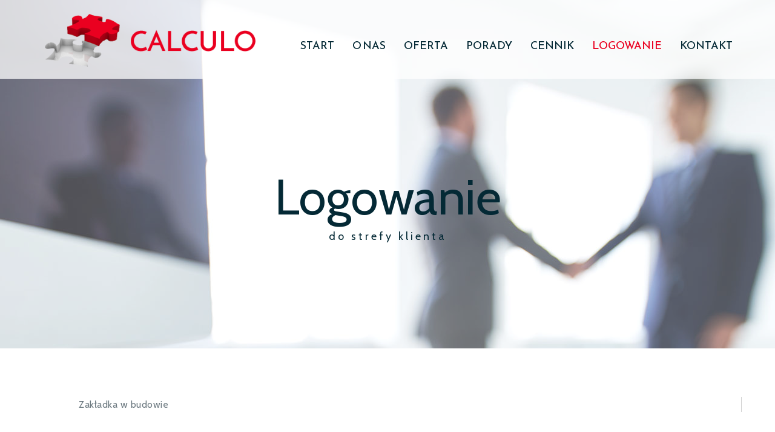

--- FILE ---
content_type: text/html; charset=UTF-8
request_url: https://ecalculo.pl/logowanie/
body_size: 8126
content:
<!doctype html>
<html lang="pl-PL" >
<head>
	<meta charset="UTF-8">
	<link rel="profile" href="https://gmpg.org/xfn/11">
	<link rel="pingback" href="https://ecalculo.pl/xmlrpc.php">
	<meta name="viewport" content="width=device-width, initial-scale=1">
	<title>Logowanie &#8211; Biuro rachunkowe Calculo</title>
<meta name='robots' content='max-image-preview:large' />
<link rel='dns-prefetch' href='//fonts.googleapis.com' />
<link rel="alternate" type="application/rss+xml" title="Biuro rachunkowe Calculo &raquo; Kanał z wpisami" href="https://ecalculo.pl/feed/" />
<link rel="alternate" type="application/rss+xml" title="Biuro rachunkowe Calculo &raquo; Kanał z komentarzami" href="https://ecalculo.pl/comments/feed/" />
<script>
window._wpemojiSettings = {"baseUrl":"https:\/\/s.w.org\/images\/core\/emoji\/15.0.3\/72x72\/","ext":".png","svgUrl":"https:\/\/s.w.org\/images\/core\/emoji\/15.0.3\/svg\/","svgExt":".svg","source":{"concatemoji":"https:\/\/ecalculo.pl\/wp-includes\/js\/wp-emoji-release.min.js?ver=6.5.7"}};
/*! This file is auto-generated */
!function(i,n){var o,s,e;function c(e){try{var t={supportTests:e,timestamp:(new Date).valueOf()};sessionStorage.setItem(o,JSON.stringify(t))}catch(e){}}function p(e,t,n){e.clearRect(0,0,e.canvas.width,e.canvas.height),e.fillText(t,0,0);var t=new Uint32Array(e.getImageData(0,0,e.canvas.width,e.canvas.height).data),r=(e.clearRect(0,0,e.canvas.width,e.canvas.height),e.fillText(n,0,0),new Uint32Array(e.getImageData(0,0,e.canvas.width,e.canvas.height).data));return t.every(function(e,t){return e===r[t]})}function u(e,t,n){switch(t){case"flag":return n(e,"\ud83c\udff3\ufe0f\u200d\u26a7\ufe0f","\ud83c\udff3\ufe0f\u200b\u26a7\ufe0f")?!1:!n(e,"\ud83c\uddfa\ud83c\uddf3","\ud83c\uddfa\u200b\ud83c\uddf3")&&!n(e,"\ud83c\udff4\udb40\udc67\udb40\udc62\udb40\udc65\udb40\udc6e\udb40\udc67\udb40\udc7f","\ud83c\udff4\u200b\udb40\udc67\u200b\udb40\udc62\u200b\udb40\udc65\u200b\udb40\udc6e\u200b\udb40\udc67\u200b\udb40\udc7f");case"emoji":return!n(e,"\ud83d\udc26\u200d\u2b1b","\ud83d\udc26\u200b\u2b1b")}return!1}function f(e,t,n){var r="undefined"!=typeof WorkerGlobalScope&&self instanceof WorkerGlobalScope?new OffscreenCanvas(300,150):i.createElement("canvas"),a=r.getContext("2d",{willReadFrequently:!0}),o=(a.textBaseline="top",a.font="600 32px Arial",{});return e.forEach(function(e){o[e]=t(a,e,n)}),o}function t(e){var t=i.createElement("script");t.src=e,t.defer=!0,i.head.appendChild(t)}"undefined"!=typeof Promise&&(o="wpEmojiSettingsSupports",s=["flag","emoji"],n.supports={everything:!0,everythingExceptFlag:!0},e=new Promise(function(e){i.addEventListener("DOMContentLoaded",e,{once:!0})}),new Promise(function(t){var n=function(){try{var e=JSON.parse(sessionStorage.getItem(o));if("object"==typeof e&&"number"==typeof e.timestamp&&(new Date).valueOf()<e.timestamp+604800&&"object"==typeof e.supportTests)return e.supportTests}catch(e){}return null}();if(!n){if("undefined"!=typeof Worker&&"undefined"!=typeof OffscreenCanvas&&"undefined"!=typeof URL&&URL.createObjectURL&&"undefined"!=typeof Blob)try{var e="postMessage("+f.toString()+"("+[JSON.stringify(s),u.toString(),p.toString()].join(",")+"));",r=new Blob([e],{type:"text/javascript"}),a=new Worker(URL.createObjectURL(r),{name:"wpTestEmojiSupports"});return void(a.onmessage=function(e){c(n=e.data),a.terminate(),t(n)})}catch(e){}c(n=f(s,u,p))}t(n)}).then(function(e){for(var t in e)n.supports[t]=e[t],n.supports.everything=n.supports.everything&&n.supports[t],"flag"!==t&&(n.supports.everythingExceptFlag=n.supports.everythingExceptFlag&&n.supports[t]);n.supports.everythingExceptFlag=n.supports.everythingExceptFlag&&!n.supports.flag,n.DOMReady=!1,n.readyCallback=function(){n.DOMReady=!0}}).then(function(){return e}).then(function(){var e;n.supports.everything||(n.readyCallback(),(e=n.source||{}).concatemoji?t(e.concatemoji):e.wpemoji&&e.twemoji&&(t(e.twemoji),t(e.wpemoji)))}))}((window,document),window._wpemojiSettings);
</script>
<style id='wp-emoji-styles-inline-css'>

	img.wp-smiley, img.emoji {
		display: inline !important;
		border: none !important;
		box-shadow: none !important;
		height: 1em !important;
		width: 1em !important;
		margin: 0 0.07em !important;
		vertical-align: -0.1em !important;
		background: none !important;
		padding: 0 !important;
	}
</style>
<style id='wp-block-library-inline-css'>
:root{--wp-admin-theme-color:#007cba;--wp-admin-theme-color--rgb:0,124,186;--wp-admin-theme-color-darker-10:#006ba1;--wp-admin-theme-color-darker-10--rgb:0,107,161;--wp-admin-theme-color-darker-20:#005a87;--wp-admin-theme-color-darker-20--rgb:0,90,135;--wp-admin-border-width-focus:2px;--wp-block-synced-color:#7a00df;--wp-block-synced-color--rgb:122,0,223;--wp-bound-block-color:#9747ff}@media (min-resolution:192dpi){:root{--wp-admin-border-width-focus:1.5px}}.wp-element-button{cursor:pointer}:root{--wp--preset--font-size--normal:16px;--wp--preset--font-size--huge:42px}:root .has-very-light-gray-background-color{background-color:#eee}:root .has-very-dark-gray-background-color{background-color:#313131}:root .has-very-light-gray-color{color:#eee}:root .has-very-dark-gray-color{color:#313131}:root .has-vivid-green-cyan-to-vivid-cyan-blue-gradient-background{background:linear-gradient(135deg,#00d084,#0693e3)}:root .has-purple-crush-gradient-background{background:linear-gradient(135deg,#34e2e4,#4721fb 50%,#ab1dfe)}:root .has-hazy-dawn-gradient-background{background:linear-gradient(135deg,#faaca8,#dad0ec)}:root .has-subdued-olive-gradient-background{background:linear-gradient(135deg,#fafae1,#67a671)}:root .has-atomic-cream-gradient-background{background:linear-gradient(135deg,#fdd79a,#004a59)}:root .has-nightshade-gradient-background{background:linear-gradient(135deg,#330968,#31cdcf)}:root .has-midnight-gradient-background{background:linear-gradient(135deg,#020381,#2874fc)}.has-regular-font-size{font-size:1em}.has-larger-font-size{font-size:2.625em}.has-normal-font-size{font-size:var(--wp--preset--font-size--normal)}.has-huge-font-size{font-size:var(--wp--preset--font-size--huge)}.has-text-align-center{text-align:center}.has-text-align-left{text-align:left}.has-text-align-right{text-align:right}#end-resizable-editor-section{display:none}.aligncenter{clear:both}.items-justified-left{justify-content:flex-start}.items-justified-center{justify-content:center}.items-justified-right{justify-content:flex-end}.items-justified-space-between{justify-content:space-between}.screen-reader-text{border:0;clip:rect(1px,1px,1px,1px);-webkit-clip-path:inset(50%);clip-path:inset(50%);height:1px;margin:-1px;overflow:hidden;padding:0;position:absolute;width:1px;word-wrap:normal!important}.screen-reader-text:focus{background-color:#ddd;clip:auto!important;-webkit-clip-path:none;clip-path:none;color:#444;display:block;font-size:1em;height:auto;left:5px;line-height:normal;padding:15px 23px 14px;text-decoration:none;top:5px;width:auto;z-index:100000}html :where(.has-border-color){border-style:solid}html :where([style*=border-top-color]){border-top-style:solid}html :where([style*=border-right-color]){border-right-style:solid}html :where([style*=border-bottom-color]){border-bottom-style:solid}html :where([style*=border-left-color]){border-left-style:solid}html :where([style*=border-width]){border-style:solid}html :where([style*=border-top-width]){border-top-style:solid}html :where([style*=border-right-width]){border-right-style:solid}html :where([style*=border-bottom-width]){border-bottom-style:solid}html :where([style*=border-left-width]){border-left-style:solid}html :where(img[class*=wp-image-]){height:auto;max-width:100%}:where(figure){margin:0 0 1em}html :where(.is-position-sticky){--wp-admin--admin-bar--position-offset:var(--wp-admin--admin-bar--height,0px)}@media screen and (max-width:600px){html :where(.is-position-sticky){--wp-admin--admin-bar--position-offset:0px}}
</style>
<style id='classic-theme-styles-inline-css'>
/*! This file is auto-generated */
.wp-block-button__link{color:#fff;background-color:#32373c;border-radius:9999px;box-shadow:none;text-decoration:none;padding:calc(.667em + 2px) calc(1.333em + 2px);font-size:1.125em}.wp-block-file__button{background:#32373c;color:#fff;text-decoration:none}
</style>
<style id='global-styles-inline-css'>
body{--wp--preset--color--black: #000000;--wp--preset--color--cyan-bluish-gray: #abb8c3;--wp--preset--color--white: #ffffff;--wp--preset--color--pale-pink: #f78da7;--wp--preset--color--vivid-red: #cf2e2e;--wp--preset--color--luminous-vivid-orange: #ff6900;--wp--preset--color--luminous-vivid-amber: #fcb900;--wp--preset--color--light-green-cyan: #7bdcb5;--wp--preset--color--vivid-green-cyan: #00d084;--wp--preset--color--pale-cyan-blue: #8ed1fc;--wp--preset--color--vivid-cyan-blue: #0693e3;--wp--preset--color--vivid-purple: #9b51e0;--wp--preset--gradient--vivid-cyan-blue-to-vivid-purple: linear-gradient(135deg,rgba(6,147,227,1) 0%,rgb(155,81,224) 100%);--wp--preset--gradient--light-green-cyan-to-vivid-green-cyan: linear-gradient(135deg,rgb(122,220,180) 0%,rgb(0,208,130) 100%);--wp--preset--gradient--luminous-vivid-amber-to-luminous-vivid-orange: linear-gradient(135deg,rgba(252,185,0,1) 0%,rgba(255,105,0,1) 100%);--wp--preset--gradient--luminous-vivid-orange-to-vivid-red: linear-gradient(135deg,rgba(255,105,0,1) 0%,rgb(207,46,46) 100%);--wp--preset--gradient--very-light-gray-to-cyan-bluish-gray: linear-gradient(135deg,rgb(238,238,238) 0%,rgb(169,184,195) 100%);--wp--preset--gradient--cool-to-warm-spectrum: linear-gradient(135deg,rgb(74,234,220) 0%,rgb(151,120,209) 20%,rgb(207,42,186) 40%,rgb(238,44,130) 60%,rgb(251,105,98) 80%,rgb(254,248,76) 100%);--wp--preset--gradient--blush-light-purple: linear-gradient(135deg,rgb(255,206,236) 0%,rgb(152,150,240) 100%);--wp--preset--gradient--blush-bordeaux: linear-gradient(135deg,rgb(254,205,165) 0%,rgb(254,45,45) 50%,rgb(107,0,62) 100%);--wp--preset--gradient--luminous-dusk: linear-gradient(135deg,rgb(255,203,112) 0%,rgb(199,81,192) 50%,rgb(65,88,208) 100%);--wp--preset--gradient--pale-ocean: linear-gradient(135deg,rgb(255,245,203) 0%,rgb(182,227,212) 50%,rgb(51,167,181) 100%);--wp--preset--gradient--electric-grass: linear-gradient(135deg,rgb(202,248,128) 0%,rgb(113,206,126) 100%);--wp--preset--gradient--midnight: linear-gradient(135deg,rgb(2,3,129) 0%,rgb(40,116,252) 100%);--wp--preset--font-size--small: 13px;--wp--preset--font-size--medium: 20px;--wp--preset--font-size--large: 36px;--wp--preset--font-size--x-large: 42px;--wp--preset--spacing--20: 0.44rem;--wp--preset--spacing--30: 0.67rem;--wp--preset--spacing--40: 1rem;--wp--preset--spacing--50: 1.5rem;--wp--preset--spacing--60: 2.25rem;--wp--preset--spacing--70: 3.38rem;--wp--preset--spacing--80: 5.06rem;--wp--preset--shadow--natural: 6px 6px 9px rgba(0, 0, 0, 0.2);--wp--preset--shadow--deep: 12px 12px 50px rgba(0, 0, 0, 0.4);--wp--preset--shadow--sharp: 6px 6px 0px rgba(0, 0, 0, 0.2);--wp--preset--shadow--outlined: 6px 6px 0px -3px rgba(255, 255, 255, 1), 6px 6px rgba(0, 0, 0, 1);--wp--preset--shadow--crisp: 6px 6px 0px rgba(0, 0, 0, 1);}:where(.is-layout-flex){gap: 0.5em;}:where(.is-layout-grid){gap: 0.5em;}body .is-layout-flex{display: flex;}body .is-layout-flex{flex-wrap: wrap;align-items: center;}body .is-layout-flex > *{margin: 0;}body .is-layout-grid{display: grid;}body .is-layout-grid > *{margin: 0;}:where(.wp-block-columns.is-layout-flex){gap: 2em;}:where(.wp-block-columns.is-layout-grid){gap: 2em;}:where(.wp-block-post-template.is-layout-flex){gap: 1.25em;}:where(.wp-block-post-template.is-layout-grid){gap: 1.25em;}.has-black-color{color: var(--wp--preset--color--black) !important;}.has-cyan-bluish-gray-color{color: var(--wp--preset--color--cyan-bluish-gray) !important;}.has-white-color{color: var(--wp--preset--color--white) !important;}.has-pale-pink-color{color: var(--wp--preset--color--pale-pink) !important;}.has-vivid-red-color{color: var(--wp--preset--color--vivid-red) !important;}.has-luminous-vivid-orange-color{color: var(--wp--preset--color--luminous-vivid-orange) !important;}.has-luminous-vivid-amber-color{color: var(--wp--preset--color--luminous-vivid-amber) !important;}.has-light-green-cyan-color{color: var(--wp--preset--color--light-green-cyan) !important;}.has-vivid-green-cyan-color{color: var(--wp--preset--color--vivid-green-cyan) !important;}.has-pale-cyan-blue-color{color: var(--wp--preset--color--pale-cyan-blue) !important;}.has-vivid-cyan-blue-color{color: var(--wp--preset--color--vivid-cyan-blue) !important;}.has-vivid-purple-color{color: var(--wp--preset--color--vivid-purple) !important;}.has-black-background-color{background-color: var(--wp--preset--color--black) !important;}.has-cyan-bluish-gray-background-color{background-color: var(--wp--preset--color--cyan-bluish-gray) !important;}.has-white-background-color{background-color: var(--wp--preset--color--white) !important;}.has-pale-pink-background-color{background-color: var(--wp--preset--color--pale-pink) !important;}.has-vivid-red-background-color{background-color: var(--wp--preset--color--vivid-red) !important;}.has-luminous-vivid-orange-background-color{background-color: var(--wp--preset--color--luminous-vivid-orange) !important;}.has-luminous-vivid-amber-background-color{background-color: var(--wp--preset--color--luminous-vivid-amber) !important;}.has-light-green-cyan-background-color{background-color: var(--wp--preset--color--light-green-cyan) !important;}.has-vivid-green-cyan-background-color{background-color: var(--wp--preset--color--vivid-green-cyan) !important;}.has-pale-cyan-blue-background-color{background-color: var(--wp--preset--color--pale-cyan-blue) !important;}.has-vivid-cyan-blue-background-color{background-color: var(--wp--preset--color--vivid-cyan-blue) !important;}.has-vivid-purple-background-color{background-color: var(--wp--preset--color--vivid-purple) !important;}.has-black-border-color{border-color: var(--wp--preset--color--black) !important;}.has-cyan-bluish-gray-border-color{border-color: var(--wp--preset--color--cyan-bluish-gray) !important;}.has-white-border-color{border-color: var(--wp--preset--color--white) !important;}.has-pale-pink-border-color{border-color: var(--wp--preset--color--pale-pink) !important;}.has-vivid-red-border-color{border-color: var(--wp--preset--color--vivid-red) !important;}.has-luminous-vivid-orange-border-color{border-color: var(--wp--preset--color--luminous-vivid-orange) !important;}.has-luminous-vivid-amber-border-color{border-color: var(--wp--preset--color--luminous-vivid-amber) !important;}.has-light-green-cyan-border-color{border-color: var(--wp--preset--color--light-green-cyan) !important;}.has-vivid-green-cyan-border-color{border-color: var(--wp--preset--color--vivid-green-cyan) !important;}.has-pale-cyan-blue-border-color{border-color: var(--wp--preset--color--pale-cyan-blue) !important;}.has-vivid-cyan-blue-border-color{border-color: var(--wp--preset--color--vivid-cyan-blue) !important;}.has-vivid-purple-border-color{border-color: var(--wp--preset--color--vivid-purple) !important;}.has-vivid-cyan-blue-to-vivid-purple-gradient-background{background: var(--wp--preset--gradient--vivid-cyan-blue-to-vivid-purple) !important;}.has-light-green-cyan-to-vivid-green-cyan-gradient-background{background: var(--wp--preset--gradient--light-green-cyan-to-vivid-green-cyan) !important;}.has-luminous-vivid-amber-to-luminous-vivid-orange-gradient-background{background: var(--wp--preset--gradient--luminous-vivid-amber-to-luminous-vivid-orange) !important;}.has-luminous-vivid-orange-to-vivid-red-gradient-background{background: var(--wp--preset--gradient--luminous-vivid-orange-to-vivid-red) !important;}.has-very-light-gray-to-cyan-bluish-gray-gradient-background{background: var(--wp--preset--gradient--very-light-gray-to-cyan-bluish-gray) !important;}.has-cool-to-warm-spectrum-gradient-background{background: var(--wp--preset--gradient--cool-to-warm-spectrum) !important;}.has-blush-light-purple-gradient-background{background: var(--wp--preset--gradient--blush-light-purple) !important;}.has-blush-bordeaux-gradient-background{background: var(--wp--preset--gradient--blush-bordeaux) !important;}.has-luminous-dusk-gradient-background{background: var(--wp--preset--gradient--luminous-dusk) !important;}.has-pale-ocean-gradient-background{background: var(--wp--preset--gradient--pale-ocean) !important;}.has-electric-grass-gradient-background{background: var(--wp--preset--gradient--electric-grass) !important;}.has-midnight-gradient-background{background: var(--wp--preset--gradient--midnight) !important;}.has-small-font-size{font-size: var(--wp--preset--font-size--small) !important;}.has-medium-font-size{font-size: var(--wp--preset--font-size--medium) !important;}.has-large-font-size{font-size: var(--wp--preset--font-size--large) !important;}.has-x-large-font-size{font-size: var(--wp--preset--font-size--x-large) !important;}
</style>
<link rel='stylesheet' id='parent-style-css' href='https://ecalculo.pl/wp-content/themes/the-core-parent/style.css?ver=6.5.7' media='all' />
<link rel='stylesheet' id='font-awesome-css' href='https://ecalculo.pl/wp-content/plugins/unyson/framework/static/libs/font-awesome/css/font-awesome.min.css?ver=2.7.31' media='all' />
<link rel='stylesheet' id='bootstrap-css' href='https://ecalculo.pl/wp-content/themes/the-core-parent/css/bootstrap.css?ver=1.0.41' media='all' />
<link rel='stylesheet' id='fw-mmenu-css' href='https://ecalculo.pl/wp-content/themes/the-core-parent/css/jquery.mmenu.all.css?ver=1.0.41' media='all' />
<link rel='stylesheet' id='the-core-style-css' href='https://ecalculo.pl/wp-content/uploads/the-core-style.css?ver=1716293701' media='all' />
<link rel='stylesheet' id='fw-theme-style-css' href='https://ecalculo.pl/wp-content/themes/the-core-child/style.css?ver=1.0.41' media='all' />
<style id='fw-theme-style-inline-css'>
.tf-sh-5e1f3fabdd8100f72c8ed0ae38f093bf .fw-col-inner{padding: 0px 210px 0px 210px;}@media only screen and (min-width: 768px) and (max-width: 991px) { .tf-sh-5e1f3fabdd8100f72c8ed0ae38f093bf .fw-col-inner{padding-right:100px;padding-left:100px;} }@media only screen and (max-width: 767px) { .tf-sh-5e1f3fabdd8100f72c8ed0ae38f093bf .fw-col-inner{padding-top:0px;padding-right:0px;padding-bottom:0px;padding-left:0px;} }
.tf-sh-0b7d8b765076fa5d5a0e2691403c90c4 .fw-special-title {font-family: 'Cabin';font-style: normal;font-weight:400;line-height:90px;font-size:82px;letter-spacing:-0.5px;color:#042935;}@media(max-width:767px){.tf-sh-0b7d8b765076fa5d5a0e2691403c90c4 .fw-special-title{font-size: 33px ; line-height: 36px ;}}.tf-sh-0b7d8b765076fa5d5a0e2691403c90c4 .fw-special-subtitle {font-family: 'Cabin';font-style: normal;font-weight:400;line-height:30px;font-size:18px;letter-spacing:4px;color:#042935;}
.tf-sh-0a0304b8f9f86a63ec51df9f3cc8589e .fw-col-inner{padding: 0px 32px 0px 0px;}
.tf-sh-2e074e2e2c0264f7de9b0421bdee4c1a .fw-col-inner{padding: 0px 60px 0px 60px;}@media only screen and (min-width: 992px) and (max-width: 1199px) { .tf-sh-2e074e2e2c0264f7de9b0421bdee4c1a .fw-col-inner{padding-right:30px;padding-left:30px; } }@media only screen and (min-width: 768px) and (max-width: 991px) { .tf-sh-2e074e2e2c0264f7de9b0421bdee4c1a .fw-col-inner{padding-right:10px;padding-left:10px;} }@media only screen and (max-width: 767px) { .tf-sh-2e074e2e2c0264f7de9b0421bdee4c1a .fw-col-inner{padding-top:0px;padding-right:0px;padding-bottom:0px;padding-left:0px;} }
.tf-sh-c5dbc3472c16ba647b78b0b5039e5336 .fw-col-inner{padding: 0px 32px 0px 0px;}
.tf-sh-7c82ae004ec9a2ccf48919a49807a5ff .fw-col-inner{padding: 0px 0px 0px 32px;}@media only screen and (max-width: 767px) { .tf-sh-7c82ae004ec9a2ccf48919a49807a5ff .fw-col-inner{padding-top:0px;padding-right:0px;padding-bottom:0px;padding-left:0px;} }
.tf-sh-34809cd021c171692cbef9b9d2b70f84.fw-divider-line {border-bottom-width: 3px; margin-top:-1.5px;}.tf-sh-34809cd021c171692cbef9b9d2b70f84.fw-divider-special .fw-divider-holder {border-top-width: 3px; margin-top:-1.5px;}
.tf-sh-0ec6953602001b6673b9bdc893bab0d8 .fw-col-inner{padding: 0px 32px 0px 0px;}@media only screen and (max-width: 767px) { .tf-sh-0ec6953602001b6673b9bdc893bab0d8 .fw-col-inner{padding-top:0px;padding-right:0px;padding-bottom:0px;padding-left:0px;} }
.tf-sh-fbb2b8fcdfb27b6b2abaf726f7643e23.fw-divider-line {border-bottom-width: 3px; margin-top:-1.5px;}.tf-sh-fbb2b8fcdfb27b6b2abaf726f7643e23.fw-divider-special .fw-divider-holder {border-top-width: 3px; margin-top:-1.5px;}
</style>
<link rel='stylesheet' id='prettyPhoto-css' href='https://ecalculo.pl/wp-content/themes/the-core-parent/css/prettyPhoto.css?ver=1.0.41' media='all' />
<link rel='stylesheet' id='animate-css' href='https://ecalculo.pl/wp-content/themes/the-core-parent/css/animate.css?ver=1.0.41' media='all' />
<link rel='stylesheet' id='fw-shortcode-section-background-video-css' href='https://ecalculo.pl/wp-content/plugins/unyson/framework/extensions/shortcodes/shortcodes/section/static/css/background.css?ver=6.5.7' media='all' />
<link rel='stylesheet' id='fw-googleFonts-css' href='https://fonts.googleapis.com/css?family=Cabin%3Aregular%2Citalic%7CReem+Kufi%3Aregular%7CQuattrocento+Sans%3A700%2C700italic%7CMontserrat%3Aregular%2Citalic&#038;subset=latin-ext%2Clatin&#038;ver=6.5.7' media='all' />
<script src="https://ecalculo.pl/wp-includes/js/jquery/jquery.min.js?ver=3.7.1" id="jquery-core-js"></script>
<script src="https://ecalculo.pl/wp-includes/js/jquery/jquery-migrate.min.js?ver=3.4.1" id="jquery-migrate-js"></script>
<script src="https://ecalculo.pl/wp-content/themes/the-core-parent/js/lib/modernizr.min.js?ver=1.0.41" id="modernizr-js"></script>
<script src="https://ecalculo.pl/wp-content/themes/the-core-parent/js/lib/bootstrap.min.js?ver=1.0.41" id="bootstrap-js"></script>
<script src="https://ecalculo.pl/wp-content/themes/the-core-parent/js/jquery.touchSwipe.min.js?ver=1.0.41" id="touchSwipe-js"></script>
<script src="https://ecalculo.pl/wp-content/themes/the-core-parent/js/lib/html5shiv.js?ver=1.0.41" id="html5shiv-js"></script>
<script src="https://ecalculo.pl/wp-content/themes/the-core-parent/js/lib/respond.min.js?ver=1.0.41" id="respond-js"></script>
<link rel="https://api.w.org/" href="https://ecalculo.pl/wp-json/" /><link rel="alternate" type="application/json" href="https://ecalculo.pl/wp-json/wp/v2/pages/622" /><link rel="EditURI" type="application/rsd+xml" title="RSD" href="https://ecalculo.pl/xmlrpc.php?rsd" />
<meta name="generator" content="WordPress 6.5.7" />
<link rel="canonical" href="https://ecalculo.pl/logowanie/" />
<link rel='shortlink' href='https://ecalculo.pl/?p=622' />
<link rel="alternate" type="application/json+oembed" href="https://ecalculo.pl/wp-json/oembed/1.0/embed?url=https%3A%2F%2Fecalculo.pl%2Flogowanie%2F" />
<link rel="alternate" type="text/xml+oembed" href="https://ecalculo.pl/wp-json/oembed/1.0/embed?url=https%3A%2F%2Fecalculo.pl%2Flogowanie%2F&#038;format=xml" />
<meta property="og:title" content="Logowanie" /><meta property="og:url" content="https://ecalculo.pl/logowanie/" /><meta property="og:type" content="website" /><meta property="og:description" content="" /><style>.recentcomments a{display:inline !important;padding:0 !important;margin:0 !important;}</style><link rel="icon" href="https://ecalculo.pl/wp-content/uploads/2017/09/fav_ecalculo-150x150.png" sizes="32x32" />
<link rel="icon" href="https://ecalculo.pl/wp-content/uploads/2017/09/fav_ecalculo.png" sizes="192x192" />
<link rel="apple-touch-icon" href="https://ecalculo.pl/wp-content/uploads/2017/09/fav_ecalculo.png" />
<meta name="msapplication-TileImage" content="https://ecalculo.pl/wp-content/uploads/2017/09/fav_ecalculo.png" />
</head>
<body data-rsssl=1 class="page-template page-template-visual-builder-template page-template-visual-builder-template-php page page-id-622 wp-embed-responsive fw-side-boxed fw-website-align-center fw-section-space-md header-1 fw-top-bar-off fw-absolute-header fw-top-social-right  mobile-menu-item-align-left fw-mobile-menu-position-center fw-top-logo-left fw-logo-image fw-logo-no-retina fw-animation-mobile-off fw-search-filter-off" itemscope="itemscope" itemtype="https://schema.org/WebPage">
    				<div id="page" class="hfeed site">
						<header class="fw-header" itemscope="itemscope" itemtype="https://schema.org/WPHeader">
		<div class="fw-header-main">
		<div class="fw-container">
			<a href="#mobile-menu" class="mmenu-link"><i class="fa fa-navicon"></i></a>
										<div class="fw-wrap-logo">
				
												<a href="https://ecalculo.pl/" class="fw-site-logo">
								<img src="//ecalculo.pl/wp-content/uploads/2017/09/logo_ecalculo.png" alt="Biuro rachunkowe Calculo" />
							</a>
						
							</div>
									<div class="fw-nav-wrap" itemscope="itemscope" itemtype="https://schema.org/SiteNavigationElement" role="navigation">
				<nav id="fw-menu-primary" class="fw-site-navigation primary-navigation"><ul id="menu-menu-glowne" class="fw-nav-menu"><li id="menu-item-21" class="menu-item menu-item-type-post_type menu-item-object-page menu-item-home menu-item-21"><a href="https://ecalculo.pl/" >Start</a></li>
<li id="menu-item-447" class="menu-item menu-item-type-post_type menu-item-object-page menu-item-447"><a href="https://ecalculo.pl/o-nas/" >O nas</a></li>
<li id="menu-item-508" class="menu-item menu-item-type-post_type menu-item-object-page menu-item-508"><a href="https://ecalculo.pl/oferta/" >Oferta</a></li>
<li id="menu-item-661" class="menu-item menu-item-type-post_type menu-item-object-post menu-item-661"><a href="https://ecalculo.pl/ogolne/porady/zakladamy-firme-6-podstawowych-krokow-2/" >Porady</a></li>
<li id="menu-item-509" class="menu-item menu-item-type-post_type menu-item-object-page menu-item-509"><a href="https://ecalculo.pl/cennik/" >Cennik</a></li>
<li id="menu-item-627" class="menu-item menu-item-type-post_type menu-item-object-page current-menu-item page_item page-item-622 current_page_item menu-item-627"><a href="https://ecalculo.pl/logowanie/" >Logowanie</a></li>
<li id="menu-item-446" class="menu-item menu-item-type-post_type menu-item-object-page menu-item-446"><a href="https://ecalculo.pl/kontakt/" >Kontakt</a></li>
</ul></nav>			</div>
		</div>
	</div>
	</header>
<nav id="mobile-menu"><ul><li  class="menu-item menu-item-type-post_type menu-item-object-page menu-item-home"><a href="https://ecalculo.pl/">Start</a></li><li  class="menu-item menu-item-type-post_type menu-item-object-page"><a href="https://ecalculo.pl/o-nas/">O nas</a></li><li  class="menu-item menu-item-type-post_type menu-item-object-page"><a href="https://ecalculo.pl/oferta/">Oferta</a></li><li  class="menu-item menu-item-type-post_type menu-item-object-post"><a href="https://ecalculo.pl/ogolne/porady/zakladamy-firme-6-podstawowych-krokow-2/">Porady</a></li><li  class="menu-item menu-item-type-post_type menu-item-object-page"><a href="https://ecalculo.pl/cennik/">Cennik</a></li><li  class="menu-item menu-item-type-post_type menu-item-object-page current-menu-item page_item page-item-622 current_page_item"><a href="https://ecalculo.pl/logowanie/">Logowanie</a></li><li  class="menu-item menu-item-type-post_type menu-item-object-page"><a href="https://ecalculo.pl/kontakt/">Kontakt</a></li></ul></nav>						<div id="main" class="site-main">
			<div class="fw-page-builder-content"><section   class="fw-main-row-custom fw-main-row-top fw-section-no-padding  fw_theme_bg_fw-custom fw-section-image fw-section-height-custom  fw-section-position-back tf-sh-5d21c1002eb8c831a9345829ce9edaee"  style=" background-image:url(//ecalculo.pl/wp-content/uploads/2017/10/biurorachunkowe_foto7.jpg); background-repeat: no-repeat; background-position: center top; background-size: auto; height: 575px;"  >
		<div class="fw-main-row-overlay fw_theme_bg_color_5" style="opacity: 0.3;"></div>	<div class="fw-container-fluid" >
		<div class="fw-row">
	<div id="column-696e6ae2b052a" class="fw-col-sm-12 tf-sh-5e1f3fabdd8100f72c8ed0ae38f093bf" >
	<div class="fw-wrap-col-inner clearfix  "   >
				<div class="fw-col-inner">
			<div class="fw-divider-space  fw-custom-space  clearfix" style="height:280px;" ></div><div class="fw-heading fw-heading-center  fw-heading-with-subtitle tf-sh-0b7d8b765076fa5d5a0e2691403c90c4" >
			<h1 class="fw-special-title">Logowanie</h1>
	
	
			<div class="fw-special-subtitle">do strefy klienta</div>
	</div><div class="fw-divider-space  fw-custom-space  clearfix" style="height:160px;" ></div>		</div>
	</div>
</div></div>

	</div>
	</section><section   class="fw-main-row-custom fw-section-no-padding  auto  fw-section-position-back tf-sh-966e21be4b2ec479df06d3ad9ff50890"    >
			<div class="fw-container" >
		<div class="fw-row">
	<div id="column-696e6ae2b48a8" class="fw-col-sm-12 fw-mobile-hide-element tf-sh-0a0304b8f9f86a63ec51df9f3cc8589e  fw-col-no-padding" >
	<div class="fw-wrap-col-inner clearfix  "   >
				<div class="fw-col-inner">
			<div class="fw-divider-space  fw-custom-space  clearfix" style="height:80px;" ></div>		</div>
	</div>
</div></div>

<div class="fw-row">
	<div id="column-696e6ae2b68d4" class="fw-col-sm-12 tf-sh-2e074e2e2c0264f7de9b0421bdee4c1a border-right-column fw-animated-element" data-animation-type="fadeInUp" data-animation-delay="500">
	<div class="fw-wrap-col-inner clearfix  "   >
				<div class="fw-col-inner">
			<div class="fw-text-box tf-sh-6ad4116722b8a00e9e79fde1d8d13ac9 " >
	<div class="fw-text-inner">
		<p>Zakładka w budowie</p>
	</div>
</div>		</div>
	</div>
</div></div>

<div class="fw-row">
	<div id="column-696e6ae2b8aac" class="fw-col-sm-12 fw-mobile-hide-element tf-sh-c5dbc3472c16ba647b78b0b5039e5336  fw-col-no-padding" >
	<div class="fw-wrap-col-inner clearfix  "   >
				<div class="fw-col-inner">
			<div class="fw-divider-space  fw-custom-space  clearfix" style="height:80px;" ></div>		</div>
	</div>
</div></div>

<div class="fw-row">
	<div id="column-696e6ae2baa6b" class="fw-col-sm-6 tf-sh-7c82ae004ec9a2ccf48919a49807a5ff  fw-animated-element fw-col-no-padding" data-animation-type="fadeInUp" data-animation-delay="300">
	<div class="fw-wrap-col-inner clearfix  "   >
				<div class="fw-col-inner">
				<div  class="fw-divider tf-sh-34809cd021c171692cbef9b9d2b70f84  fw-divider-align-right fw-line-solid fw-divider-line  "  style="width:540px; padding-top:0px; margin-bottom:0px; border-color:#b3bfc2;" ></div>
		</div>
	</div>
</div><div id="column-696e6ae2bc19a" class="fw-col-sm-6 tf-sh-0ec6953602001b6673b9bdc893bab0d8  fw-animated-element fw-col-no-padding" data-animation-type="fadeInUp" data-animation-delay="300">
	<div class="fw-wrap-col-inner clearfix  "   >
				<div class="fw-col-inner">
				<div  class="fw-divider tf-sh-fbb2b8fcdfb27b6b2abaf726f7643e23  fw-divider-align-left fw-line-solid fw-divider-line   fw_theme_border_only_color_2"  style="width:540px; padding-top:0px; margin-bottom:0px; " ></div>
		</div>
	</div>
</div></div>

	</div>
	</section></div>
	
	

		
		</div><!-- /.site-main -->

				<!-- Footer -->
		<footer id="colophon" class="site-footer fw-footer " itemscope="itemscope" itemtype="https://schema.org/WPFooter">
					
			<div class="fw-footer-middle  fw-footer-menu-disable">
				<div class="fw-container">
								</div>
	</div>

		<div class="fw-footer-bar fw-copyright-center">
			<div class="fw-container">
				<div class="fw-footer-social"><a target="_blank" href="https://www.facebook.com/ecalculo/?ref=page_internal"><i class="fa fa-adn"></i></a></div>								<div class="fw-copyright"><p>Wszelkie prawa zastrzeżone 2017   |  realizacja <a href="http://www.mmcreative.pl" target="_blank" alt="Strony internetowe Piaseczno"><img src="https://www.mmcreative.pl/stopka/logo_typo_footer.png"></a></p></div>
			</div>
		</div>
			</footer>
		
	</div><!-- /#page -->
					<a class="scroll-to-top anchor upload-icon" href="#page"><img src="//ecalculo.pl/wp-content/uploads/2016/09/to-top-1.png" alt="to top button" /></a>
				<script src="https://ecalculo.pl/wp-includes/js/imagesloaded.min.js?ver=5.0.0" id="imagesloaded-js"></script>
<script src="https://ecalculo.pl/wp-content/themes/the-core-parent/js/jquery.carouFredSel-6.2.1-packed.js?ver=1.0.41" id="carouFredSel-js"></script>
<script src="https://ecalculo.pl/wp-content/themes/the-core-parent/js/jquery.prettyPhoto.js?ver=1.0.41" id="prettyPhoto-js"></script>
<script src="https://ecalculo.pl/wp-content/themes/the-core-parent/js/jquery.customInput.js?ver=1.0.41" id="customInput-js"></script>
<script src="https://ecalculo.pl/wp-content/themes/the-core-parent/js/scrollTo.min.js?ver=1.0.41" id="scrollTo-js"></script>
<script src="https://ecalculo.pl/wp-content/themes/the-core-parent/js/jquery.mmenu.min.all.js?ver=1.0.41" id="mmenu-js"></script>
<script src="https://ecalculo.pl/wp-content/themes/the-core-parent/js/selectize.min.js?ver=1.0.41" id="selectize-js"></script>
<script src="https://ecalculo.pl/wp-content/themes/the-core-parent/js/jquery.parallax.js?ver=1.0.41" id="parallax-js"></script>
<script src="https://ecalculo.pl/wp-includes/js/jquery/ui/effect.min.js?ver=1.13.2" id="jquery-effects-core-js"></script>
<script src="https://ecalculo.pl/wp-content/themes/the-core-parent/js/lazysizes.min.js?ver=1.0.41" id="lazysizes-js"></script>
<script id="general-js-extra">
var FwPhpVars = {"disable_anchor_id":"false","mmenu_title":"Menu","back":"Back","lang":"pl","ajax_url":"https:\/\/ecalculo.pl\/wp-admin\/admin-ajax.php","template_directory":"https:\/\/ecalculo.pl\/wp-content\/themes\/the-core-parent","previous":"Previous","next":"Next","fail_form_error":"Sorry you are an error in ajax, please contact the administrator of the website","smartphone_animations":"no","mobile_menu_position":"left","mobile_menu_page_dim":"page-dim-none","mobile_menu_border_style":"indent","header_5_position":"left","header_6_position":"left","mobile_menu_screen":"1199","effect_panels":"mm-effect-panels-left-right","effect_listitems_slide":"effect-listitems-slide","sticky_resolution":"767","sticky_logo":"","socials":"<div class=\"mobile-menu-socials\"><a target=\"_blank\" href=\"https:\/\/www.facebook.com\/ecalculo\/?ref=page_internal\"><i class=\"fa fa-adn\"><\/i><\/a><\/div>"};
</script>
<script src="https://ecalculo.pl/wp-content/themes/the-core-parent/js/general.js?ver=1.0.41" id="general-js"></script>
<script src="https://ecalculo.pl/wp-content/plugins/unyson/framework/extensions/shortcodes/shortcodes/section/static/js/core.js?ver=6.5.7" id="fw-shortcode-section-formstone-core-js"></script>
<script src="https://ecalculo.pl/wp-content/plugins/unyson/framework/extensions/shortcodes/shortcodes/section/static/js/transition.js?ver=6.5.7" id="fw-shortcode-section-formstone-transition-js"></script>
<script src="https://ecalculo.pl/wp-content/plugins/unyson/framework/extensions/shortcodes/shortcodes/section/static/js/background.js?ver=6.5.7" id="fw-shortcode-section-formstone-background-js"></script>
<script src="https://ecalculo.pl/wp-content/plugins/unyson/framework/extensions/shortcodes/shortcodes/section/static/js/background.init.js?ver=6.5.7" id="fw-shortcode-section-js"></script>
</body>
</html>

--- FILE ---
content_type: text/css
request_url: https://ecalculo.pl/wp-content/themes/the-core-child/style.css?ver=1.0.41
body_size: 410
content:
/*
Theme Name: Biuro Calculo
Template: the-core-parent
Version: 16.0
Text Domain: the-core
Tags: left-sidebar, custom-background, custom-colors, custom-header, custom-menu, featured-images, microformats, post-formats, rtl-language-support, sticky-post, threaded-comments, translation-ready
*/

#page {margin-top: 0px;margin-bottom: 0px;}

.header-1 .fw-header-main .fw-container {
    padding-top: 15px;
    padding-bottom: 15px;
}

.fw-site-navigation > ul > li > a {
font-size: 18px;
    text-transform: uppercase;
}

.fw-site-logo img {
    max-height: 100px;
}
 .start-mobile, .tf-sh-f5ad9e3cf683be8f3fa0e696a567ebe5 .fw-fade-slider-title {
   
    
  line-height: 90px!important;
    letter-spacing: 1px;
    color: black!important;
    text-shadow: 0px 0px 10px #fff;
}


.text-shadow    { text-shadow: 0px 0px 10px #000;}

.slider-title {padding: 150px 0px 15px!important;}

.fw-logo-no-retina.header-1 .primary-navigation, .fw-logo-no-retina.header-5 .primary-navigation {
    margin-top: 35px;
}

.entry-header {display:none;}



.header-1 .primary-navigation > ul > li > a {
    
    margin-left: 30px;
}